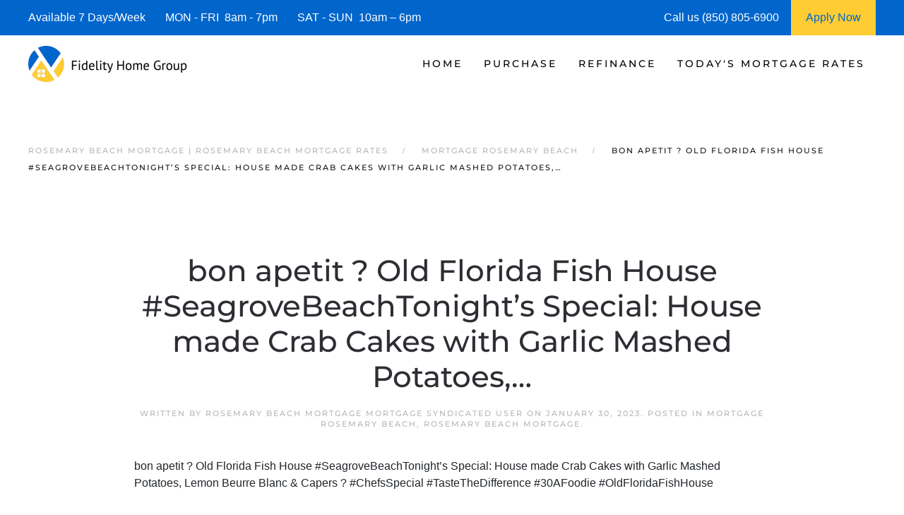

--- FILE ---
content_type: text/css; charset=UTF-8
request_url: https://rosemarybeachmortgage.b-cdn.net/wp-content/plugins/refinance-capture/assets/css/style.css?ver=6.9
body_size: 1758
content:
@font-face {
    font-family: Cabin;
    src: url(../fonts/cabin.woff2)
}

body{
    margin-bottom: 50px;;
}

.capture_container {
    font-family: Cabin
}

.question-font {
    color: #7a7a7a;
    font-size: 28px;
    font-weight: 400;
    line-height: 1.4 !important
}

.radio-container {
    width: auto;
    cursor: pointer;
    padding: 10px;
    border: 1px solid #ccc;
}

.radio-container>p {
    margin-top: 20px
}

.radio-container > p > input[type="radio"] {
    width:0px;
    opacity:0;
}

.no-border{
    border: 0px !important;
}



.radio-div {
    padding: 10px 15px 0px 15px;
    border: 1px solid #0464cc;
    border-radius: 10px;
    width: 280px;
    cursor: pointer;
    background: #0464cc;
    color: #fff
}

.radio-div > p > input[type="radio"] {
    float:left;
    width:0px;
    opacity:0;
}

.fetcher-option-text label{
    width: 100%;
    height: 100%;
    padding: 18px 10px;
    cursor: pointer;
}

.fetcher-option-text > label > div > input[type="radio"] {
    float:left;
    width:0px;
    opacity:0;
}



.cust_slider {
    -webkit-appearance: none;
    height: 5px;
    border-radius: 5px;
    background: #CCC;
    outline: none;
    opacity: 0.7;
    -webkit-transition: .2s;
    transition: opacity .2s;
    margin-top:15px;
}

.cust_slider::-webkit-slider-thumb {
    -webkit-appearance: none;
    appearance: none;
    width: 30px;
    height: 30px;
    border-radius: 15px;
    border: 5px solid #dae9ec;
    background: #3691ab;
    cursor: pointer
}


.cust_slider::-moz-range-thumb {
    width: 30px;
    float:right;
    height: 30px;
    border-radius: 15px;
    border: 5px solid #dae9ec;
    background: #3691ab;
    cursor: pointer
}

#myProgress {
    width: 300px;
    background-color: #ddd;
    border-radius:5px;
    float:right;
  }
  
  #myBar {
    width: 15px;;
    height: 10px;
    border-radius:5px;
    background-color: #4CAF50;
  }

  #progress_percentage{
      color: #4CAF50;
  }

  
  .rangeslider__handle__value{
      margin-top:40px;
     /* display: none;*/
  }


.checked {
    border:3px solid  green;
  }

  .div_checked {
    background:#308d45;
    border: 1px solid #308d45;
  }

  .bubble_value {
    position: absolute;
    margin-top: 15px;

}

  .bubble_value_1 {
    position: absolute;
    margin-top: 30px;
}

.cust-inp-holder{
    position: relative;
    display: inline;
}
.cust-inp-holder img{
    height:25px;
    position: absolute;
    left:5px;
    top:-4px;

}
.custom-fetcher-input{
    width: 100%;
    padding: 19px 19px 19px 48px;
    font-family: Montserrat;
    font-size: 20px;
    font-weight: 400;
    line-height: 1.3;
    color: #1d1d1f;
    border: unset;
    box-shadow: inset 0 0 0 1px #a9b0b8;
    border-radius: 5px;
    transition: box-shadow .3s;
    max-width:320px;
}

.small-fetcher-input{
    max-width: 200px !important;
}

.custom-info-fetcher-button{
    display: inline;
    background-color: #2681ff;
    cursor: pointer;
    padding: 21px 40px;
    font-size: 18px;
    font-weight: 600;
    line-height: 1.2;
    color: #fff;
    border-radius: 8px;
    transition: all .3s;
    border: none;
    box-shadow: none;
}

.fetcher-options-img-holder{
    display: flex;
    flex-wrap: wrap;
    justify-content: center;
}

.fetcher-options-img-holder img{
    width: 100%;
    margin-bottom: 14px;
}

.fetcher-option-pic-bg{
/*     max-width: 256px; */
    margin: 0;
    padding: 21px 33px;
    flex-direction: column;
    min-width: 160px;
    cursor: pointer;
    border-radius: 8px;
    transition: all .3s;
	flex-basis: 33.333333%;
}

.fetcher-option-pic-bg p{
    margin: 0px !important;
    font-size: 13px;
    font-weight: 700;
}

.fetcher-option-pic-bg:hover{
    color:#0066f3;
    background-color: #d6e7ff
}

.fetcher-option-pic-sm{
    padding: 24px 40px 32px;
    margin: 0 14px;
    width: 180px;
    border-radius: 16px;
    background-color: transparent;
    transition: background-color .3s;
    cursor: pointer;
}

.opt-heading{
    font-weight: 700;
    margin-bottom: 0px;
    margin-top: 0px;
}

.fetcher-option-pic-sm:hover.bad{
    background-color: #fbdbdb;
}

.fetcher-option-pic-sm:hover.poor{
    background-color: #fde6de
}

.fetcher-option-pic-sm:hover.fair{
    background-color: #fff0cc
}

.fetcher-option-pic-sm:hover.good{
    background-color: #dff5dc
}

.fetcher-option-pic-sm:hover.great{
    background-color: #dbf2ff
}

.fetcher-option-text{
    max-width: 560px;
    text-align: center;
    background-color: #f4f6f7;
    color: #1d1d1f;
    border-radius: 8px;
    transition: all .3s;
    margin: 12px auto;
    cursor: pointer;
    font-size: 18px;
    font-weight: 600;
    line-height: 1.2;
}

.fetcher-option-text:hover{
   color: #2681ff;
   background-color: #d6e7ff;
}



.slider {
    width: 90%;
    margin: auto;
}

.range {
    position: relative;
    float: left;
    width: 100%;
    margin-top: 20px;
}

.slider-output{
    color: #2681ff;
    font-size: 1.8em;
    font-weight: 700;
}

input[type=range] {
    -webkit-appearance: none;
    display: block;
    width: 100%;
    height: 15px;
    padding: 0;
    border-radius: 6px;
    background: #6c6d70;
    box-sizing: content-box;
    max-width: 550px;
    margin:auto;
}

input[type=range]:focus {
    outline: none;
}

input[type=range]::-webkit-slider-thumb {
    -webkit-appearance: none;
    width: 30px;
    height: 30px;
    border: 4px solid #2681ff;
    border-radius: 50%;
    background: #fff;
    box-shadow: 0px 0px 0px 3px #fff;
    cursor: pointer;
}

input[type=range]::-webkit-slider-thumb:hover {
    border: 4px solid #2681ff;
    background: #2681ff;
    transition: all .5s;
}

.mid-logo-holder{
    position: absolute;
    top: 8px;
    left: 50%;
    display: flex;
    margin: 0 auto;
    padding: 12px;
    background-color: #fff;
    border-radius: 50%;
    transform: translateX(-50%);
    z-index: 3;
    width: 80px;
    height: 80px;
}

.left-flex, .right-flex {
    flex: 1;
}

.round-back{
    display: inline-block;
    width: 48px;
    height: 48px;
    background: #f4f6f7;
    border-radius: 50%;
    cursor: pointer;
}

.round-back:hover{
    background: #c4daf8;
}

.round-back img{
    width: 25px;
    margin-left: 10px;
    margin-top: 12px;
}

.go-next-container{
    margin-top: 50px;
}

.slide-header{
    margin-bottom: 3.5rem;
}

#pin-proceed-button.disabled, .grey-background {
    background: #dddddd;
}


@media only screen and (max-width: 768px) {
  /* For mobile phones: */

  .fetcher-option-pic-bg{
    max-width: 145px;
    margin: 8px;
    padding: 8px 10px 16px;
    flex-direction: column;
    min-width: 145px;
    cursor: pointer;
    background-color: #d6e7ff;
}

	
	.radio-container {
   padding:5px;
}
	
	.radio-container > p {
   font-size:10px;
}
	.mobile_radio_container{
		padding:5px;
	}
	
	.col-xs-3{
		width:25%;
	}
	.col-xs-4{
		width:33%;
	}
	
	.col-xs-6{
		width:50%;
	}
	
}

@media only screen and (max-width: 500px){
    .fetcher-option-pic-sm{
        width: 100%;
        padding: 12px;
        margin: 14px 0px;
        border-radius: 16px;
        background-color: transparent;
        transition: background-color .3s;
        cursor: pointer;
    }

    .fetcher-option-pic-sm label{
        flex-direction: row;
        align-items: center;
        width: 100%;
        display: flex;
        margin-bottom: 0px;
    }

    .fetcher-option-pic-sm label p{
        margin: 0px;
        margin-left: 15px;
        font-size: 18px;
    }

    .fetcher-option-pic-sm label span{
        margin-left: auto;
    }

    .opt-heading{
         margin-left: 12px;
         margin-bottom: 0px;
    }

    .fetcher-option-pic-sm img{
        width: 32px;
        margin-bottom: 0px;
    }

    .fetcher-option-pic-sm.bad{
    background-color: #fbdbdb;
    }

    .fetcher-option-pic-sm.poor{
        background-color: #fde6de
    }

    .fetcher-option-pic-sm.fair{
        background-color: #fff0cc
    }

    .fetcher-option-pic-sm.good{
        background-color: #dff5dc
    }

    .fetcher-option-pic-sm.great{
        background-color: #dbf2ff
    }
}

--- FILE ---
content_type: text/javascript; charset=UTF-8
request_url: https://rosemarybeachmortgage.b-cdn.net/wp-content/plugins/refinance-capture/assets/js/script_v15.js?ver=6.9
body_size: 2482
content:
var current_slide = 1;
var total_slides;
var input_array;


function checkPin(x, isNewFetcher = false) {
    let greenZip = document.getElementById("green_zip");
    let goButton = document.getElementById("pin-proceed-button");

    if(isNewFetcher){
        if (x.value.length == 5) {
            $(goButton).removeClass('disabled');
        } else {
            $(goButton).addClass('disabled'); 
        }
    }else{
        if (x.value.length == 5) {
            greenZip.style.display = "inline-block";
        } else {
            greenZip.style.display = "none";
        }
    }
}

function updateSlider(x) {
    var id = x.id;
    var value = x.value * 1;
    var step = x.step * 1;
    var target = document.getElementById(id + "_output");
    let target_bubble = document.getElementById(x.id).parentElement.children[1];

    //Code block for outputting slider Values
    if (id == 's1') {
        //Logic for range value output
        if (value == x.min) {
            target.innerHTML = '$' + (value).toLocaleString() + ' or less';
        } else if (value == x.max) {
            target.innerHTML = 'Over ' + '$' + (value).toLocaleString();
        } else {
            target.innerHTML = '$' + ((value) - step + 1).toLocaleString() + ' to ' + '$' + (value).toLocaleString();
        }

        //Code for initializing second slider (dependant on slider s1)
        document.getElementById("s2_output").innerHTML = '$' + (((value * 0.60) + 1).toFixed(0) * 1).toLocaleString() + ' to $' + (((value * 0.61) + 1).toFixed(0) * 1).toLocaleString();
        document.getElementById("slider_2_upperLimit").innerHTML = '$' + (((value * 1.25) + 1).toFixed(0) * 1).toLocaleString();

        //Code for bubble
        target_bubble.style.left = ((((value - x.min) / (x.max - x.min)) * 100) - 9) + '%';
        target_bubble.innerHTML = '$' + (value).toLocaleString();
    } else if (id == 's2') {
        var mortgage_amount = document.getElementById("s1").value * 1;
        if (value == x.min) {
            target.innerHTML = '0' + ' to $' + ((mortgage_amount * ((value + step) / 100)).toFixed(0) * 1).toLocaleString();
        } else {
            target.innerHTML = '$' + ((mortgage_amount * (value / 100) + 1).toFixed(0) * 1).toLocaleString() + ' to $' + (((mortgage_amount * ((value + step)) / 100)).toFixed(0) * 1).toLocaleString();
        }
        //Code for bubble
        target_bubble.style.left = ((((value - x.min) / (x.max - x.min)) * 100) - 3) + '%';
        target_bubble.style.top = '1%';
        target_bubble.innerHTML = '$' + (((mortgage_amount * ((value + step)) / 100)).toFixed(0) * 1).toLocaleString();
    } else if (id == 's3') {
        if (value == x.min) {
            target.innerHTML = 'less than 2%';
        } else if (value == x.max) {
            target.innerHTML = (value).toFixed(2) + '%' + ' or more';
        } else {
            target.innerHTML = (value).toFixed(2) + '%';
        }
        //Code for bubble
        target_bubble.style.left = ((((value - x.min) / (x.max - x.min)) * 100) - 1) + '%';
        target_bubble.innerHTML = (value).toLocaleString() + '%';
    } else if (id == 's4') {
        if (value == x.min) {
            target.innerHTML = '$0 (No Cash)';
        } else {
            target.innerHTML = '$' + (((value - step) + 1).toFixed(2) * 1).toLocaleString() + ' to ' + '$' + ((value).toFixed(2) * 1).toLocaleString();
        }
        //Code for bubble
        target_bubble.style.left = ((((value - x.min) / (x.max - x.min)) * 100) - 3) + '%';
        target_bubble.innerHTML = '$' + (value).toLocaleString();
    } else if (id == 's5') {
        if (value == x.min) {
            target.innerHTML = '$0';
        } else if (value == x.max) {
            target.innerHTML = '$' + (value).toLocaleString() + ' or more';
        } else {
            target.innerHTML = '$' + (value - step).toLocaleString() + ' to $' + (value).toLocaleString();
        }
        //Code for bubble
        target_bubble.style.left = ((((value - x.min) / (x.max - x.min)) * 100) - 4) + '%';
        target_bubble.innerHTML = '$' + (value).toLocaleString();
    } else if (id == 's1_home_purchase') {
        if (value == x.min) {
            target.innerHTML = '$' + (value).toLocaleString() + ' or less';
        } else if (value == x.max) {
            target.innerHTML = 'Over $' + (value).toLocaleString();
        } else {
            target.innerHTML = '$' + (value - step).toLocaleString() + ' to $' + (value).toLocaleString();
        }
        target_bubble.style.left = ((((value - x.min) / (x.max - x.min)) * 100) - 9) + '%';
        target_bubble.innerHTML = '$' + (value).toLocaleString();
    } else if (id == 's2_home_purchase') {
		if (x.value < 3) {
                x.step = "3";
                x.value = 0;
            } else if (x.value == 3) {
                x.step = "0.5";
            } else if (x.value > 3 && x.value < 4) {
                x.step = "0.5";
                x.value = 3.5;
            } else if (x.value == 4 && x.step === "1") {
                x.step = "0.5";
                x.value = 3.5;
            } else if (x.value > 3.5 && x.value <= 5) {
                x.step = "1";
                x.value = 5;
            } else if (x.value > 5 && x.value < 10) {
                x.value = 10;
                x.step = "5";
            }
        if (x.value == x.min) {
            target.innerHTML = 'Zero Down';
        } else if (x.value == x.max) {
            target.innerHTML = 'More Than ' + (x.value) + '% Down';
        } else {
            target.innerHTML = (x.value) + '% Down';
        }
        target_bubble.style.left = ((((x.value - x.min) / (x.max - x.min)) * 100) - 2) + '%';
        target_bubble.innerHTML = (x.value) + '%';
    } else if (id == 's3_home_purchase') {
        if (value == x.min) {
            target.innerHTML = '$' + (value).toLocaleString() + ' to $' + (value + step).toLocaleString();
        } else if (value == x.max) {
            target.innerHTML = 'More Than $' + (value).toLocaleString();
        } else {
            target.innerHTML = '$' + (value - step).toLocaleString() + ' to $' + (value).toLocaleString();
        }
        target_bubble.style.left = ((((value - x.min) / (x.max - x.min)) * 100) - 1) + '%';
        target_bubble.innerHTML = '$' + (value).toLocaleString();
    }
}

function updateNewSlider(x){

}

function next(x) {
    total_slides = x;
    input_array = ['zipCode', x - 2, x - 1];

    //Progress Bar Varibles
    var progress_elem = document.getElementById("myBar");
    var progress_percentage = document.getElementById("progress_percentage");
    var progress_width;

    var i = 1;
    let currInput = document.getElementById("input_" + current_slide);
    let currInputName = currInput && currInput.getAttribute("name");
    var found = input_array.includes(current_slide) || input_array.includes(currInputName);
    if (!found) {
        current_slide++;
        for (i; i <= total_slides; i++) {
            document.getElementById("slide_" + i).style.display = "none";
        }
    } else {
        if (currInput.value == "") {
            alert("input required");
        } else {
            current_slide++;
            for (i; i <= total_slides; i++) {
                document.getElementById("slide_" + i).style.display = "none";
            }
        }
    }

    if (current_slide == total_slides) {
        let progresContainer = document.getElementById("progress_button_container");
        if(progresContainer) progresContainer.style.display = "none";
    }

    //Display current slide
    document.getElementById("slide_" + current_slide).style.display = "block";
    //update current slide output counter
    let curStepOutput = document.getElementById('curr_step_out');
    if(curStepOutput) curStepOutput.innerHTML = current_slide;


    //Display Back Button
    if (current_slide >= 2) {
        document.getElementById('back_button').style.display = 'block';
    } else {
        document.getElementById('back_button').style.display = 'none';
    }

    //Update Progress Bar
    if(progress_elem){
        if (progress_width >= 280) {
            progress_elem.style.width = 300 + '%';
            progress_percentage.innerHTML = '100% Complete';
            clearInterval(id);
        } else {
            progress_width = (current_slide / total_slides) * 300;
            progress_elem.style.width = progress_width + 'px';
            progress_percentage.innerHTML = Math.ceil((current_slide / total_slides) * 100) + '% Complete';
        }
    }

}

function back(x) {
    current_slide -= 2;
    next(x);
}



// window.onload = function () {
//     var container_radios = document.getElementsByClassName('radio-container');
//     for (var i = 0; i < container_radios.length; i++) {
//         var container_radio = container_radios[i];
//         console.log(container_radio);
//         container_radio.onclick = function () {
//             for (var j = 0; j < container_radios.length; j++) {
//                 container_radios[j].style.border = '1px solid green';
//             }

//             this.style.border = '1px solid red';
//         }


//     }

// }

function option_highlighter() {
    let form = document.querySelector("form");
    form && form.addEventListener("change", (evt) => {
        let trg = evt.target,
            trg_par = (trg.parentElement).parentElement;
        if (trg.type === "radio" && trg_par && trg_par.tagName.toLowerCase() === "label") {
            let prior = form.querySelector('label.checked input[name="' + trg.name + '"]');
            if (prior) {
                prior.parentElement.parentElement.classList.remove("checked");
            }
            trg_par.classList.add("checked");
        } else if (trg.type === "radio" && trg_par && trg_par.tagName.toLowerCase() === "div") {
            let prior = form.querySelector('div.div_checked input[name="' + trg.name + '"]');
            if (prior) {
                prior.parentElement.parentElement.classList.remove("div_checked");
            }
            trg_par.classList.add("div_checked");
        }
    }, false);



}




window.addEventListener('load', function() {
  option_highlighter();
    
    //Eventlistener for PDF generation
    let pdfButton = document.getElementById("download-pdf");
    if(pdfButton){
        pdfButton.addEventListener("click", genPDF);
    }
    
});


function wbFunction(){
    jQuery.fn.WBslider = function () {
    return this.each(function () {
        var $_this = $(this),
            $_input = $('input', $_this),
            $_id = $_input.attr('id'),
            thumbwidth = 15; // set this to the pixel width of the thumb


        $_input.on('input change keyup', function () {
            var $_this = $(this),
                val = $_input.val() % 1 == 0 ? parseInt($_input.val(), 10) : $_input.val();

                //print output
                document.getElementById($_id + '_output').innerHTML = (val.toLocaleString());

                if($_id === 'slider_1' || $_id === 'slider_2'){
                   let dwnPayment =  ($('#slider_2').val()/100)*($('#slider_1').val()*1);
                   let slider2Output = document.getElementById('slider_2_support_output');
                   if(slider2Output){
                    slider2Output.innerHTML = (dwnPayment/1000) + 'k';
                   }
                  
                }

            var pos = (val - $_input.attr('min')) / ($_input.attr('max') - $_input.attr('min'));

            // position the title with the thumb
            var thumbCorrect = thumbwidth * (pos - 0.5) * -1,
                titlepos = Math.round((pos * $_input.width()) - thumbwidth / 4 + thumbCorrect);

            // show "progress" on the track
            pos = Math.round(pos * 99); // to hide stuff behide the thumb
            var grad = 'linear-gradient(90deg, #99c4ff ' + pos + '%,#dad9d5 ' + (pos + 1) + '%)';
            $_input.css({ 'background': grad });

        }).on('focus', function () {
            if (isNaN($(this).val())) {
                $(this).val(0);
            }
        }).trigger('change');

        $(window).on('resize', function () {
            $_input.trigger('change');
        });
    });
};

jQuery(function () {
    jQuery('.slider').WBslider();

});
}

setTimeout(wbFunction, 5000);